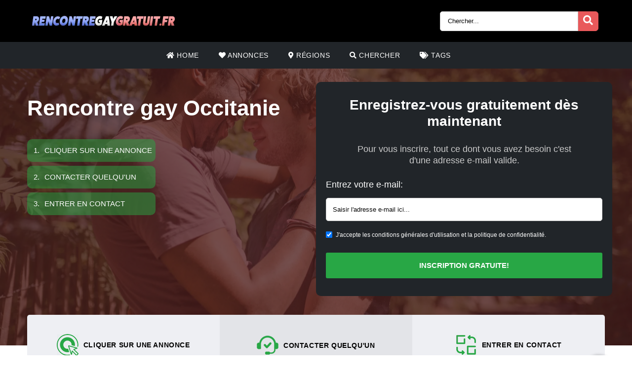

--- FILE ---
content_type: text/html; charset=UTF-8
request_url: https://rencontregaygratuit.fr/occitanie/
body_size: 13095
content:
<!doctype html><html class="no-js" lang="nl-NL"><head><meta charset="UTF-8" /><meta http-equiv="x-ua-compatible" content="ie=edge"><meta name="viewport" content="width=device-width, initial-scale=1, shrink-to-fit=no"><meta name="theme-color" content="#FF6B2D"><link rel="stylesheet" media="print" onload="this.onload=null;this.media='all';" id="ao_optimized_gfonts" href="https://fonts.googleapis.com/css?family=Lato%3A300%2C400%2C700%2C800%2C900&amp;display=swap"><link rel="shortcut icon" href="https://rencontregaygratuit.fr/wp-content/themes/wpb/assets/img/favicon.png" type="image/x-icon"><link rel="icon" href="https://rencontregaygratuit.fr/wp-content/themes/wpb/assets/img/favicon.png" type="image/x-icon"><meta name='robots' content='index, follow, max-image-preview:large, max-snippet:-1, max-video-preview:-1' /><title>Rencontre Gay Occitanie | Des centaines de gays cherchent du sexe.</title><meta name="description" content="Des rencontres coquines avec des gays de Occitanie , des gays passifs et actifs ainsi des hétérosexuels curieux cherchent des plan chauds." /><link rel="canonical" href="https://rencontregaygratuit.fr/occitanie/" /><meta name="twitter:card" content="summary_large_image" /><meta name="twitter:title" content="Rencontre Gay Occitanie | Des centaines de gays cherchent du sexe." /><meta name="twitter:description" content="Des rencontres coquines avec des gays de Occitanie , des gays passifs et actifs ainsi des hétérosexuels curieux cherchent des plan chauds." /> <script type="application/ld+json" class="yoast-schema-graph">{"@context":"https://schema.org","@graph":[{"@type":"CollectionPage","@id":"https://rencontregaygratuit.fr/occitanie/","url":"https://rencontregaygratuit.fr/occitanie/","name":"Rencontre Gay Occitanie | Des centaines de gays cherchent du sexe.","isPartOf":{"@id":"https://rencontregaygratuit.fr/#website"},"primaryImageOfPage":{"@id":"https://rencontregaygratuit.fr/occitanie/#primaryimage"},"image":{"@id":"https://rencontregaygratuit.fr/occitanie/#primaryimage"},"thumbnailUrl":"https://rencontregaygratuit.fr/wp-content/uploads/2021/05/Bebertrand.jpg","description":"Des rencontres coquines avec des gays de Occitanie , des gays passifs et actifs ainsi des hétérosexuels curieux cherchent des plan chauds.","breadcrumb":{"@id":"https://rencontregaygratuit.fr/occitanie/#breadcrumb"},"inLanguage":"nl-NL"},{"@type":"ImageObject","inLanguage":"nl-NL","@id":"https://rencontregaygratuit.fr/occitanie/#primaryimage","url":"https://rencontregaygratuit.fr/wp-content/uploads/2021/05/Bebertrand.jpg","contentUrl":"https://rencontregaygratuit.fr/wp-content/uploads/2021/05/Bebertrand.jpg","width":500,"height":500},{"@type":"BreadcrumbList","@id":"https://rencontregaygratuit.fr/occitanie/#breadcrumb","itemListElement":[{"@type":"ListItem","position":1,"name":"Home","item":"https://rencontregaygratuit.fr/"},{"@type":"ListItem","position":2,"name":"Occitanie"}]},{"@type":"WebSite","@id":"https://rencontregaygratuit.fr/#website","url":"https://rencontregaygratuit.fr/","name":"Rencontregaygratuit.fr","description":"s","publisher":{"@id":"https://rencontregaygratuit.fr/#organization"},"potentialAction":[{"@type":"SearchAction","target":{"@type":"EntryPoint","urlTemplate":"https://rencontregaygratuit.fr/?s={search_term_string}"},"query-input":{"@type":"PropertyValueSpecification","valueRequired":true,"valueName":"search_term_string"}}],"inLanguage":"nl-NL"},{"@type":"Organization","@id":"https://rencontregaygratuit.fr/#organization","name":"Rencontregaygratuit.fr","url":"https://rencontregaygratuit.fr/","logo":{"@type":"ImageObject","inLanguage":"nl-NL","@id":"https://rencontregaygratuit.fr/#/schema/logo/image/","url":"https://rencontregaygratuit.fr/wp-content/uploads/2021/01/cropped-RencontreGayGratuit.fr_.png","contentUrl":"https://rencontregaygratuit.fr/wp-content/uploads/2021/01/cropped-RencontreGayGratuit.fr_.png","width":300,"height":45,"caption":"Rencontregaygratuit.fr"},"image":{"@id":"https://rencontregaygratuit.fr/#/schema/logo/image/"}}]}</script> <link href='https://fonts.gstatic.com' crossorigin='anonymous' rel='preconnect' /><link rel="alternate" type="application/rss+xml" title="Feed Rencontregaygratuit.fr &raquo; Occitanie Regio" href="https://rencontregaygratuit.fr/occitanie/feed/" /><link rel='stylesheet' id='sgr_main-css' href='https://rencontregaygratuit.fr/wp-content/cache/autoptimize/css/autoptimize_single_87919152e480d34bc2ab66090bb82746.css' type='text/css' media='all' /><link rel='stylesheet' id='wp-block-library-css' href='https://rencontregaygratuit.fr/wp-includes/css/dist/block-library/style.min.css' type='text/css' media='all' /><style id='classic-theme-styles-inline-css' type='text/css'>/*! This file is auto-generated */
.wp-block-button__link{color:#fff;background-color:#32373c;border-radius:9999px;box-shadow:none;text-decoration:none;padding:calc(.667em + 2px) calc(1.333em + 2px);font-size:1.125em}.wp-block-file__button{background:#32373c;color:#fff;text-decoration:none}</style><style id='global-styles-inline-css' type='text/css'>body{--wp--preset--color--black: #000000;--wp--preset--color--cyan-bluish-gray: #abb8c3;--wp--preset--color--white: #ffffff;--wp--preset--color--pale-pink: #f78da7;--wp--preset--color--vivid-red: #cf2e2e;--wp--preset--color--luminous-vivid-orange: #ff6900;--wp--preset--color--luminous-vivid-amber: #fcb900;--wp--preset--color--light-green-cyan: #7bdcb5;--wp--preset--color--vivid-green-cyan: #00d084;--wp--preset--color--pale-cyan-blue: #8ed1fc;--wp--preset--color--vivid-cyan-blue: #0693e3;--wp--preset--color--vivid-purple: #9b51e0;--wp--preset--gradient--vivid-cyan-blue-to-vivid-purple: linear-gradient(135deg,rgba(6,147,227,1) 0%,rgb(155,81,224) 100%);--wp--preset--gradient--light-green-cyan-to-vivid-green-cyan: linear-gradient(135deg,rgb(122,220,180) 0%,rgb(0,208,130) 100%);--wp--preset--gradient--luminous-vivid-amber-to-luminous-vivid-orange: linear-gradient(135deg,rgba(252,185,0,1) 0%,rgba(255,105,0,1) 100%);--wp--preset--gradient--luminous-vivid-orange-to-vivid-red: linear-gradient(135deg,rgba(255,105,0,1) 0%,rgb(207,46,46) 100%);--wp--preset--gradient--very-light-gray-to-cyan-bluish-gray: linear-gradient(135deg,rgb(238,238,238) 0%,rgb(169,184,195) 100%);--wp--preset--gradient--cool-to-warm-spectrum: linear-gradient(135deg,rgb(74,234,220) 0%,rgb(151,120,209) 20%,rgb(207,42,186) 40%,rgb(238,44,130) 60%,rgb(251,105,98) 80%,rgb(254,248,76) 100%);--wp--preset--gradient--blush-light-purple: linear-gradient(135deg,rgb(255,206,236) 0%,rgb(152,150,240) 100%);--wp--preset--gradient--blush-bordeaux: linear-gradient(135deg,rgb(254,205,165) 0%,rgb(254,45,45) 50%,rgb(107,0,62) 100%);--wp--preset--gradient--luminous-dusk: linear-gradient(135deg,rgb(255,203,112) 0%,rgb(199,81,192) 50%,rgb(65,88,208) 100%);--wp--preset--gradient--pale-ocean: linear-gradient(135deg,rgb(255,245,203) 0%,rgb(182,227,212) 50%,rgb(51,167,181) 100%);--wp--preset--gradient--electric-grass: linear-gradient(135deg,rgb(202,248,128) 0%,rgb(113,206,126) 100%);--wp--preset--gradient--midnight: linear-gradient(135deg,rgb(2,3,129) 0%,rgb(40,116,252) 100%);--wp--preset--font-size--small: 13px;--wp--preset--font-size--medium: 20px;--wp--preset--font-size--large: 36px;--wp--preset--font-size--x-large: 42px;--wp--preset--spacing--20: 0.44rem;--wp--preset--spacing--30: 0.67rem;--wp--preset--spacing--40: 1rem;--wp--preset--spacing--50: 1.5rem;--wp--preset--spacing--60: 2.25rem;--wp--preset--spacing--70: 3.38rem;--wp--preset--spacing--80: 5.06rem;--wp--preset--shadow--natural: 6px 6px 9px rgba(0, 0, 0, 0.2);--wp--preset--shadow--deep: 12px 12px 50px rgba(0, 0, 0, 0.4);--wp--preset--shadow--sharp: 6px 6px 0px rgba(0, 0, 0, 0.2);--wp--preset--shadow--outlined: 6px 6px 0px -3px rgba(255, 255, 255, 1), 6px 6px rgba(0, 0, 0, 1);--wp--preset--shadow--crisp: 6px 6px 0px rgba(0, 0, 0, 1);}:where(.is-layout-flex){gap: 0.5em;}:where(.is-layout-grid){gap: 0.5em;}body .is-layout-flow > .alignleft{float: left;margin-inline-start: 0;margin-inline-end: 2em;}body .is-layout-flow > .alignright{float: right;margin-inline-start: 2em;margin-inline-end: 0;}body .is-layout-flow > .aligncenter{margin-left: auto !important;margin-right: auto !important;}body .is-layout-constrained > .alignleft{float: left;margin-inline-start: 0;margin-inline-end: 2em;}body .is-layout-constrained > .alignright{float: right;margin-inline-start: 2em;margin-inline-end: 0;}body .is-layout-constrained > .aligncenter{margin-left: auto !important;margin-right: auto !important;}body .is-layout-constrained > :where(:not(.alignleft):not(.alignright):not(.alignfull)){max-width: var(--wp--style--global--content-size);margin-left: auto !important;margin-right: auto !important;}body .is-layout-constrained > .alignwide{max-width: var(--wp--style--global--wide-size);}body .is-layout-flex{display: flex;}body .is-layout-flex{flex-wrap: wrap;align-items: center;}body .is-layout-flex > *{margin: 0;}body .is-layout-grid{display: grid;}body .is-layout-grid > *{margin: 0;}:where(.wp-block-columns.is-layout-flex){gap: 2em;}:where(.wp-block-columns.is-layout-grid){gap: 2em;}:where(.wp-block-post-template.is-layout-flex){gap: 1.25em;}:where(.wp-block-post-template.is-layout-grid){gap: 1.25em;}.has-black-color{color: var(--wp--preset--color--black) !important;}.has-cyan-bluish-gray-color{color: var(--wp--preset--color--cyan-bluish-gray) !important;}.has-white-color{color: var(--wp--preset--color--white) !important;}.has-pale-pink-color{color: var(--wp--preset--color--pale-pink) !important;}.has-vivid-red-color{color: var(--wp--preset--color--vivid-red) !important;}.has-luminous-vivid-orange-color{color: var(--wp--preset--color--luminous-vivid-orange) !important;}.has-luminous-vivid-amber-color{color: var(--wp--preset--color--luminous-vivid-amber) !important;}.has-light-green-cyan-color{color: var(--wp--preset--color--light-green-cyan) !important;}.has-vivid-green-cyan-color{color: var(--wp--preset--color--vivid-green-cyan) !important;}.has-pale-cyan-blue-color{color: var(--wp--preset--color--pale-cyan-blue) !important;}.has-vivid-cyan-blue-color{color: var(--wp--preset--color--vivid-cyan-blue) !important;}.has-vivid-purple-color{color: var(--wp--preset--color--vivid-purple) !important;}.has-black-background-color{background-color: var(--wp--preset--color--black) !important;}.has-cyan-bluish-gray-background-color{background-color: var(--wp--preset--color--cyan-bluish-gray) !important;}.has-white-background-color{background-color: var(--wp--preset--color--white) !important;}.has-pale-pink-background-color{background-color: var(--wp--preset--color--pale-pink) !important;}.has-vivid-red-background-color{background-color: var(--wp--preset--color--vivid-red) !important;}.has-luminous-vivid-orange-background-color{background-color: var(--wp--preset--color--luminous-vivid-orange) !important;}.has-luminous-vivid-amber-background-color{background-color: var(--wp--preset--color--luminous-vivid-amber) !important;}.has-light-green-cyan-background-color{background-color: var(--wp--preset--color--light-green-cyan) !important;}.has-vivid-green-cyan-background-color{background-color: var(--wp--preset--color--vivid-green-cyan) !important;}.has-pale-cyan-blue-background-color{background-color: var(--wp--preset--color--pale-cyan-blue) !important;}.has-vivid-cyan-blue-background-color{background-color: var(--wp--preset--color--vivid-cyan-blue) !important;}.has-vivid-purple-background-color{background-color: var(--wp--preset--color--vivid-purple) !important;}.has-black-border-color{border-color: var(--wp--preset--color--black) !important;}.has-cyan-bluish-gray-border-color{border-color: var(--wp--preset--color--cyan-bluish-gray) !important;}.has-white-border-color{border-color: var(--wp--preset--color--white) !important;}.has-pale-pink-border-color{border-color: var(--wp--preset--color--pale-pink) !important;}.has-vivid-red-border-color{border-color: var(--wp--preset--color--vivid-red) !important;}.has-luminous-vivid-orange-border-color{border-color: var(--wp--preset--color--luminous-vivid-orange) !important;}.has-luminous-vivid-amber-border-color{border-color: var(--wp--preset--color--luminous-vivid-amber) !important;}.has-light-green-cyan-border-color{border-color: var(--wp--preset--color--light-green-cyan) !important;}.has-vivid-green-cyan-border-color{border-color: var(--wp--preset--color--vivid-green-cyan) !important;}.has-pale-cyan-blue-border-color{border-color: var(--wp--preset--color--pale-cyan-blue) !important;}.has-vivid-cyan-blue-border-color{border-color: var(--wp--preset--color--vivid-cyan-blue) !important;}.has-vivid-purple-border-color{border-color: var(--wp--preset--color--vivid-purple) !important;}.has-vivid-cyan-blue-to-vivid-purple-gradient-background{background: var(--wp--preset--gradient--vivid-cyan-blue-to-vivid-purple) !important;}.has-light-green-cyan-to-vivid-green-cyan-gradient-background{background: var(--wp--preset--gradient--light-green-cyan-to-vivid-green-cyan) !important;}.has-luminous-vivid-amber-to-luminous-vivid-orange-gradient-background{background: var(--wp--preset--gradient--luminous-vivid-amber-to-luminous-vivid-orange) !important;}.has-luminous-vivid-orange-to-vivid-red-gradient-background{background: var(--wp--preset--gradient--luminous-vivid-orange-to-vivid-red) !important;}.has-very-light-gray-to-cyan-bluish-gray-gradient-background{background: var(--wp--preset--gradient--very-light-gray-to-cyan-bluish-gray) !important;}.has-cool-to-warm-spectrum-gradient-background{background: var(--wp--preset--gradient--cool-to-warm-spectrum) !important;}.has-blush-light-purple-gradient-background{background: var(--wp--preset--gradient--blush-light-purple) !important;}.has-blush-bordeaux-gradient-background{background: var(--wp--preset--gradient--blush-bordeaux) !important;}.has-luminous-dusk-gradient-background{background: var(--wp--preset--gradient--luminous-dusk) !important;}.has-pale-ocean-gradient-background{background: var(--wp--preset--gradient--pale-ocean) !important;}.has-electric-grass-gradient-background{background: var(--wp--preset--gradient--electric-grass) !important;}.has-midnight-gradient-background{background: var(--wp--preset--gradient--midnight) !important;}.has-small-font-size{font-size: var(--wp--preset--font-size--small) !important;}.has-medium-font-size{font-size: var(--wp--preset--font-size--medium) !important;}.has-large-font-size{font-size: var(--wp--preset--font-size--large) !important;}.has-x-large-font-size{font-size: var(--wp--preset--font-size--x-large) !important;}
.wp-block-navigation a:where(:not(.wp-element-button)){color: inherit;}
:where(.wp-block-post-template.is-layout-flex){gap: 1.25em;}:where(.wp-block-post-template.is-layout-grid){gap: 1.25em;}
:where(.wp-block-columns.is-layout-flex){gap: 2em;}:where(.wp-block-columns.is-layout-grid){gap: 2em;}
.wp-block-pullquote{font-size: 1.5em;line-height: 1.6;}</style><link rel='stylesheet' id='bootstrap-css' href='https://rencontregaygratuit.fr/wp-content/themes/wpb/assets/bower_components/bootstrap/dist/css/bootstrap.min.css' type='text/css' media='all' /><link rel='stylesheet' id='fa-free-css' href='https://rencontregaygratuit.fr/wp-content/themes/wpb/assets/bower_components/fontawesome/css/all.min.css' type='text/css' media='all' /><link rel='stylesheet' id='owl-carousel-2-css' href='https://rencontregaygratuit.fr/wp-content/themes/wpb/assets/bower_components/owl.carousel/dist/assets/owl.carousel.min.css' type='text/css' media='all' /><link rel='stylesheet' id='animate-css' href='https://rencontregaygratuit.fr/wp-content/cache/autoptimize/css/autoptimize_single_cb67371414710491ee3730390d1efb33.css' type='text/css' media='all' /><link rel='stylesheet' id='fancybox-css' href='https://rencontregaygratuit.fr/wp-content/themes/wpb/assets/bower_components/fancybox-master/dist/jquery.fancybox.min.css' type='text/css' media='all' /><link rel='stylesheet' id='general-css' href='https://rencontregaygratuit.fr/wp-content/themes/wpb/assets/css/general.min.css' type='text/css' media='all' /> <script defer id="sgr_main-js-extra" src="[data-uri]"></script> <script defer type="text/javascript" src="https://rencontregaygratuit.fr/wp-content/cache/autoptimize/js/autoptimize_single_d9acc39bb3131ff6a72a64a32faf8b07.js" id="sgr_main-js"></script> <script defer type="text/javascript" src="https://rencontregaygratuit.fr/wp-includes/js/jquery/jquery.min.js" id="jquery-core-js"></script> <script defer type="text/javascript" src="https://rencontregaygratuit.fr/wp-includes/js/jquery/jquery-migrate.min.js" id="jquery-migrate-js"></script> <link rel="https://api.w.org/" href="https://rencontregaygratuit.fr/wp-json/" /><link rel="EditURI" type="application/rsd+xml" title="RSD" href="https://rencontregaygratuit.fr/xmlrpc.php?rsd" /><meta name="generator" content="WordPress 6.4.5" /><style type="text/css">.recentcomments a{display:inline !important;padding:0 !important;margin:0 !important;}</style><style type="text/css" id="wp-custom-css">#mainHeader .top-bar .header-logo{
	max-width: 300px !important;
}
#single-advertentie .data .dtap{
	white-space: nowrap;
}
	white-space: nowrap;
}
#single-advertentie .data p span a{
	color: #007bff !important;
}
#single-advertentie .bg-darkg{
	height: 469px
}
@media (max-width: 767px){
	#single-advertentie .bg-darkg {
		height: 300px !important;
	}
}
@media (max-width: 992px){
	.spotlight {
    margin-top: -30px;
}
	.spotlight .container-fluid{
		padding: 0px
	}
	.spotlight ul li img{
		width: 32px
	}
		#single-advertentie .bg-darkg{
	  height: auto
}
}
@media (max-width: 768px){
.spotlight {
    margin-top: 0px;
}
	.spotlight ul li img{
		width: auto
	}
	
}
#mainFooter .bottom-info .container {
	font-size: 11px !important;
}
#mainFooter .bottom-info {
    background: #3b3b40;
    color: #fff;
    border-top: 2px solid #ebebeb;
}
.legalDisclaimerContainer{
	position:fixed;
	z-index:2000;
	top:0;
	right:0;
	bottom:0;
	left:0;
	display:-webkit-box;
	display:-webkit-flex;
	display: -ms-flexbox;
	display: flex;
	-webkit-align-items:center;
	-ms-flex-align:center;
	align-items:center;
	-webkit-box-pack:center;
	-webkit-justify-content:center;
	-ms-flex-pack:center;
	justify-content:center;
	padding:10px;
	background-color:rgba(31,24,55,.96);
}
.legalDisclaimer{
		font-size:11px;
		border-radius:10px
}
.legalDisclaimer .content{
		overflow: auto;
		width:100%;
		max-width: 680px;
	  margin: auto;
		padding:15px 15px 0;
		border-radius:5px;
		background-color:#fff;
		color:#fff;
		text-align:left;
}
.legalDisclaimer .content .tit{
	font-size:20px;
	color: #fff;
	line-height: 28px;
}
.legalDisclaimer .content .tit strong{
	color: #ef2135
}
.legalDisclaimer .ui{
		padding:15px;
		border-radius:0 0 5px 5px;
		background-color: transparent;
		max-width:500px;
}
.legalDisclaimer .ui .btn{
		width: 100%;
		border-color: #49499c;
    background: #49499c;
    box-shadow: 0 5px 0 0 #37375d !important;
	  color: #fff;
	  position: relative;
}
.legalDisclaimer .ui .btn i{
    background: rgba(0,0,0,.2);
    font-size: 20px;
    color: #00ff3d;
	  position: absolute;
    top: 0;
    left: 0;
    height: 100%;
    padding: 15px;
}
.legalDisclaimer .ui a{
	color: #fff;
	text-decoration: underline;
}
@media (max-width: 767px){
	.legalDisclaimerContainer{
		padding: 0;
	}
	.legalDisclaimer{
		height: 100%;
		border-radius: unset;
	}
	.legalDisclaimer .content{
		width: 100%;
    height: 100%;
		max-width: none;
		padding-top: 90%;
		padding-bottom: 145px;
		background: linear-gradient(
0deg,#a7928d,hsla(0,0%,100%,0));
		-ms-overflow-style: none;  /* IE and Edge */
  scrollbar-width: none;  /* Firefox */
	}

.legalDisclaimer .content.scroll{
	background: linear-gradient( 
0deg,#a7928d,#80756f61) !important;
	transition: 1s ease-out;
	backdrop-filter: blur(4px);
	}
	.legalDisclaimer .content::-webkit-scrollbar {
  display: none;
}
	.legalDisclaimer .ui.ui2.scroll{
		width: 100%;
    max-width: none;
    border-top: 2px solid #f8f9fa;
    background: transparent;
	}
	.legalDisclaimer .ui.ui2{
		position: absolute;
    bottom: 0;
    width: 100%;
    left: 0;
		max-width: none;
		background: #a7928d;
		color: #fff;
	}
	
}
.onlyhome{
	display: none;
}
.page-template-front-page .onlyhome{
	display: block;
}</style></head><body class="archive tax-regio term-occitanie term-175 wp-custom-logo body_class"><header id="mainHeader"><div class="container-fluid sm-menu-container d-lg-none"> <button class="menu-toggler"> <span></span> <span></span> <span></span> </button><div class="header-logo"> <a href="https://rencontregaygratuit.fr/" class="custom-logo-link" rel="home"><img width="300" height="45" src="https://rencontregaygratuit.fr/wp-content/uploads/2021/01/cropped-RencontreGayGratuit.fr_.png" class="custom-logo" alt="Rencontregaygratuit.fr" decoding="async" /></a></div> <a href="#" class="search-icon"><i class="fas fa-search"></i></a><div class="mobile-menu mobile-main-menu text-center"><div class="header-logo"> <a href="https://rencontregaygratuit.fr/" class="custom-logo-link" rel="home"><img width="300" height="45" src="https://rencontregaygratuit.fr/wp-content/uploads/2021/01/cropped-RencontreGayGratuit.fr_.png" class="custom-logo" alt="Rencontregaygratuit.fr" decoding="async" /></a></div><ul id="menu-headermenu" class="navbar-nav mobile"><li id="menu-item-21" class="menu-item menu-item-type-post_type menu-item-object-page menu-item-home menu-item-21"><a href="https://rencontregaygratuit.fr/"><i class="fas fa-home"></i> Home</a></li><li id="menu-item-1690" class="menu-item menu-item-type-post_type_archive menu-item-object-annonce menu-item-1690"><a href="https://rencontregaygratuit.fr/annonce/"><i class="fas fa-heart"></i> Annonces</a></li><li id="menu-item-25" class="menu-item menu-item-type-post_type menu-item-object-page menu-item-25"><a href="https://rencontregaygratuit.fr/regions/"><i class="fas fa-map-marker-alt"></i> Régions</a></li><li id="menu-item-27" class="menu-item menu-item-type-post_type menu-item-object-page menu-item-27"><a href="https://rencontregaygratuit.fr/chercher/"><i class="fas fa-search"></i> Chercher</a></li><li id="menu-item-26" class="menu-item menu-item-type-post_type menu-item-object-page menu-item-26"><a href="https://rencontregaygratuit.fr/tags/"><i class="fas fa-tags"></i> Tags</a></li></ul><ul class="b-none pt-3"><li> <a href="#" target="_self" data-toggle="modal" data-target="#RegisterModalHead"><i class="fas fa-pen-square"></i> Gratis registreren</a></li></ul></div><div class="container-fluid search-div"><div class="top-links pb-3"><form class="search-form w-100 mr-2 d-block d-md-none" method="GET" action="https://rencontregaygratuit.fr"><div class="input-group"> <input type="text" class="form-control main-search" placeholder="Chercher..." name="s" autocomplete="off"> <input type="hidden" value="advertentie" name="post_type"><div class="input-group-append"> <button class="search-btn" type="submit"><i class="fas fa-search"></i></button></div></div><div class="search-results"></div></form></div></div></div><div class="container-fluid d-none d-lg-flex b-black"><div class="container top-bar"><div class="header-logo"> <a href="https://rencontregaygratuit.fr/" class="custom-logo-link" rel="home"><img width="300" height="45" src="https://rencontregaygratuit.fr/wp-content/uploads/2021/01/cropped-RencontreGayGratuit.fr_.png" class="custom-logo" alt="Rencontregaygratuit.fr" decoding="async" /></a></div><div class="top-links"> <a href="#" class="d-inline-block d-md-none search-icon"><i class="fas fa-search"></i></a><form class="search-form mr-2 d-none d-md-inline-block" method="GET" action="https://rencontregaygratuit.fr"><div class="input-group"> <input type="text" class="form-control main-search" placeholder="Chercher..." name="s" autocomplete="off"> <input type="hidden" value="advertentie" name="post_type"><div class="input-group-append"> <button class="search-btn" type="submit"><i class="fas fa-search"></i></button></div></div><div class="search-results"></div></form></div></div></div><div class="container d-none d-lg-flex"><div class="row header-bar"><div class="col menu-bar"><ul id="menu-headermenu-1" class="navbar-nav main-menu"><li class="menu-item menu-item-type-post_type menu-item-object-page menu-item-home menu-item-21"><a href="https://rencontregaygratuit.fr/"><i class="fas fa-home"></i> Home</a></li><li class="menu-item menu-item-type-post_type_archive menu-item-object-annonce menu-item-1690"><a href="https://rencontregaygratuit.fr/annonce/"><i class="fas fa-heart"></i> Annonces</a></li><li class="menu-item menu-item-type-post_type menu-item-object-page menu-item-25"><a href="https://rencontregaygratuit.fr/regions/"><i class="fas fa-map-marker-alt"></i> Régions</a></li><li class="menu-item menu-item-type-post_type menu-item-object-page menu-item-27"><a href="https://rencontregaygratuit.fr/chercher/"><i class="fas fa-search"></i> Chercher</a></li><li class="menu-item menu-item-type-post_type menu-item-object-page menu-item-26"><a href="https://rencontregaygratuit.fr/tags/"><i class="fas fa-tags"></i> Tags</a></li></ul></div></div></div></header><div class="modal fade" id="RegisterModalHead" tabindex="-1" role="dialog" aria-labelledby="Register Form" aria-hidden="true"><div class="modal-dialog modal-dialog-centered" role="document"><div class="modal-content"><div class="modal-body text-center"><h3 class="mb-0">Contact sexuel direct?</h3><h3>S'inscrire maintenant!</h3><div class="badge badge-success text-uppercase font-weight-bold"> TEMPORAIREMENT GRATUIT</div><p class="mt-4 mb-4">Pour vous contacter, vous n'avez besoin que d'une adresse e-mail valide. Après vous être inscrit, vous pouvez afficher un nombre illimité de membres et envoyer des messages!</p><form id="reg_form" method="POST" action="https://rencontregaygratuit.fr/inscription-gratuite/" accept-charset="UTF-8"><div class="form-group mb-2"> <label for="email">E-mail:</label> <input class="form-control" id="emailRedirectRegister" type="email" name="emailRedirectRegister"  placeholder="Tape votre e-mail ici" required></div><div class="form-group form-check mb-2"> <input type="checkbox" class="form-check-input mt-3 agree" id="agree" checked="checked" style="width:auto"> <label class="form-check-label" for="agree" style="margin-top:14px;font-size:12px">J'accepte les conditions générales d'utilisation et la politique de confidentialité.</label></div> <button type="submit" class="btn btn-success mx-auto mb-3 farm-btn">Inscription gratuite! </button></form> <a href="#" class=" mb-4" data-dismiss="modal">Non, je préfère me masturber</a></div></div></div></div><section class="page-header hero d-none d-lg-block" data-background="https://rencontregaygratuit.fr/wp-content/uploads/2021/01/couple-gay2-scaled.jpeg" data-background-size="cover" data-background-position="center center"><div class="content" ><div class="container"><div class="row flex-row"><div class="col-md-6 banner-left mb-4"><h1>Rencontre gay Occitanie</h1><h4></h4><ul class="banenr_listing"><li><span>1.</span> Cliquer sur une annonce</li><li><span>2.</span> Contacter quelqu'un</li><li><span>3.</span> Entrer en contact</li></ul></div><div class="col-md-6 p-0 mb-4"><div class="promo"><h3>Enregistrez-vous gratuitement dès maintenant</h3><p class="mt-4 mb-4">Pour vous inscrire, tout ce dont vous avez besoin c'est d'une adresse e-mail valide.</p><form method="POST" action="https://rencontregaygratuit.fr/inscription-gratuite/" accept-charset="UTF-8"><div class="form-group text-left" style="margin-bottom: 5px!important"> <label for="email">Entrez votre e-mail:</label> <input class="form-control" type="email" name="emailRedirectRegister" id="emailRedirectRegister"  placeholder="Saisir l'adresse e-mail ici..." required></div><div class="form-group form-check mb-2 text-left"> <input type="checkbox" class="form-check-input mt-3 agree " id="agree" checked="checked" style="width:auto"> <label class="form-check-label" for="agree" style="margin-top:14px;font-size:12px">J'accepte les conditions générales d'utilisation et la politique de confidentialité.</label></div> <button type="submit" class="btn btn-success mx-auto mb-3 farm-btn">Inscription gratuite! </button></form></div></div></div></div></div></section><section class="spotlight d-none d-lg-block"><div class="container"><ul class="clearfix"><li> <img src="https://rencontregaygratuit.fr/wp-content/uploads/2021/01/icon-1.png" alt=""> <span>Cliquer sur une annonce</span></li><li> <img src="https://rencontregaygratuit.fr/wp-content/uploads/2021/01/icon-2.png" alt=""> <span>Contacter quelqu'un</span></li><li> <img src="https://rencontregaygratuit.fr/wp-content/uploads/2021/01/icon-3.png" alt=""> <span>Entrer en contact</span></li></ul></div></section><section id="advertenties-loop" class="section"><div class="container"><div class="row"><div class="col-lg-12"><h2 class="text-left tit d-block d-lg-none">Rencontre gay Occitanie</h2><h3></h3><div class="normal mb-4"></div></div></div><div class="row"><div id="main" class="col-lg-9 col-md-7"><div class="grid" ><div class="grid-sizer col-xl-4 col-lg-6"></div><div class="grid-item col-xl-4 col-lg-6" ><div class="grid-item-content"><figure class="figure"> <a href="https://rencontregaygratuit.fr/annonce/je-suis-un-gay-passif-de-montpellier/" target="_self"> <img src="https://rencontregaygratuit.fr/wp-content/uploads/2021/05/Bebertrand-500x500.jpg" alt="Je suis un gay passif de Montpellier"> </a><figcaption> <a href="https://rencontregaygratuit.fr/annonce/je-suis-un-gay-passif-de-montpellier/" target="_self"><h4>Je suis un gay passif de Montpellier</h4></a><p><strong>Bertrand:</strong> Je m&#8217;appelle Bertrand et je suis un homme syma et gentil, je suis trop chaud pour un plan avec un mec gay actif...</p><p><strong>Ville</strong>: Montpellier (Occitanie)</p><div class="bottom-link"><div class="like_wrapper col-lg pl-0"> <span class="likes"><i data-id="3100" data-likes=""  class="fas fa-thumbs-up"></i></span> <span class="comments"><i class="fas fa-comment"></i>0</span></div> <a href="https://rencontregaygratuit.fr/annonce/je-suis-un-gay-passif-de-montpellier/" target="_self"> <button class="btn btn-outline-primary">Contacte-moi!</button> </a></div></figcaption></figure></div></div><div class="grid-item col-xl-4 col-lg-6" ><div class="grid-item-content"><figure class="figure"> <a href="https://rencontregaygratuit.fr/annonce/je-suce-et-je-me-sodomise/" target="_self"> <img src="https://rencontregaygratuit.fr/wp-content/uploads/2021/05/4c2323a5828021a329f9868718042cf5-500x500.jpg" alt="Je suce et je me sodomise"> </a><figcaption> <a href="https://rencontregaygratuit.fr/annonce/je-suce-et-je-me-sodomise/" target="_self"><h4>Je suce et je me sodomise</h4></a><p><strong>BeauMembre:</strong> Je suis un gay passif qui aime trop la bite, je cherche un mec charmant et cool qui est en manque du sexe et qui voud...</p><p><strong>Ville</strong>: Toulouse (Occitanie)</p><div class="bottom-link"><div class="like_wrapper col-lg pl-0"> <span class="likes"><i data-id="3079" data-likes=""  class="fas fa-thumbs-up"></i></span> <span class="comments"><i class="fas fa-comment"></i>0</span></div> <a href="https://rencontregaygratuit.fr/annonce/je-suce-et-je-me-sodomise/" target="_self"> <button class="btn btn-outline-primary">Contacte-moi!</button> </a></div></figcaption></figure></div></div><div class="grid-item col-xl-4 col-lg-6" ><div class="grid-item-content"><figure class="figure"> <a href="https://rencontregaygratuit.fr/annonce/chaud-et-disponible-ce-soir/" target="_self"> <img src="https://rencontregaygratuit.fr/wp-content/uploads/2021/01/Ricco_P-500x500.jpg" alt="Chaud et disponible ce soir"> </a><figcaption> <a href="https://rencontregaygratuit.fr/annonce/chaud-et-disponible-ce-soir/" target="_self"><h4>Chaud et disponible ce soir</h4></a><p><strong>Ricco_P:</strong> Je suis pratiquement chaud et disponible pour une soirée coquine avec un mec de même âge et délire que moi, je su...</p><p><strong>Ville</strong>: Toulouse (Occitanie)</p><div class="bottom-link"><div class="like_wrapper col-lg pl-0"> <span class="likes"><i data-id="3045" data-likes=""  class="fas fa-thumbs-up"></i></span> <span class="comments"><i class="fas fa-comment"></i>0</span></div> <a href="https://rencontregaygratuit.fr/annonce/chaud-et-disponible-ce-soir/" target="_self"> <button class="btn btn-outline-primary">Contacte-moi!</button> </a></div></figcaption></figure></div></div><div class="grid-item col-xl-4 col-lg-6" ><div class="grid-item-content"><figure class="figure"> <a href="https://rencontregaygratuit.fr/annonce/fabian-le-charmant-de-toulouse/" target="_self"> <img src="https://rencontregaygratuit.fr/wp-content/uploads/2021/01/Fabianbg-500x500.jpg" alt="Fabian le charmant de Toulouse"> </a><figcaption> <a href="https://rencontregaygratuit.fr/annonce/fabian-le-charmant-de-toulouse/" target="_self"><h4>Fabian le charmant de Toulouse</h4></a><p><strong>Fabianbg:</strong> Je suis Fabian de la ville charmante de Toulouse, Je suis disponible pour une rencontre coquine ce soir ou le début ...</p><p><strong>Ville</strong>: Toulouse (Occitanie)</p><div class="bottom-link"><div class="like_wrapper col-lg pl-0"> <span class="likes"><i data-id="3043" data-likes=""  class="fas fa-thumbs-up"></i></span> <span class="comments"><i class="fas fa-comment"></i>0</span></div> <a href="https://rencontregaygratuit.fr/annonce/fabian-le-charmant-de-toulouse/" target="_self"> <button class="btn btn-outline-primary">Contacte-moi!</button> </a></div></figcaption></figure></div></div><div class="grid-item col-xl-4 col-lg-6" ><div class="grid-item-content"><figure class="figure"> <a href="https://rencontregaygratuit.fr/annonce/je-bouge-partout-dans-loccitanie/" target="_self"> <img src="https://rencontregaygratuit.fr/wp-content/uploads/2021/01/Thorcas-500x500.jpg" alt="Je bouge partout dans l&#8217;occitanie"> </a><figcaption> <a href="https://rencontregaygratuit.fr/annonce/je-bouge-partout-dans-loccitanie/" target="_self"><h4>Je bouge partout dans l&#8217;occitanie</h4></a><p><strong>Thorcas:</strong> Je suis de Toulouse mais je peux bouger partout dans la région car je suis mobilisé, je tiens à vous dire que je s...</p><p><strong>Ville</strong>: Toulouse (Occitanie)</p><div class="bottom-link"><div class="like_wrapper col-lg pl-0"> <span class="likes"><i data-id="3041" data-likes="2"  class="fas fa-thumbs-up"></i>2</span> <span class="comments"><i class="fas fa-comment"></i>0</span></div> <a href="https://rencontregaygratuit.fr/annonce/je-bouge-partout-dans-loccitanie/" target="_self"> <button class="btn btn-outline-primary">Contacte-moi!</button> </a></div></figcaption></figure></div></div><div class="grid-item col-xl-4 col-lg-6" ><div class="grid-item-content"><figure class="figure"> <a href="https://rencontregaygratuit.fr/annonce/un-homme-chaud-pour-un-plan-coquin/" target="_self"> <img src="https://rencontregaygratuit.fr/wp-content/uploads/2021/01/zeuss-500x500.jpg" alt="Un homme chaud pour un plan coquin"> </a><figcaption> <a href="https://rencontregaygratuit.fr/annonce/un-homme-chaud-pour-un-plan-coquin/" target="_self"><h4>Un homme chaud pour un plan coquin</h4></a><p><strong>zeuss:</strong> Comment je peux vous dire que je suis un mec respectueux et je cherche une grosse bite pour savourer le bon sperme de...</p><p><strong>Ville</strong>: Toulouse (Occitanie)</p><div class="bottom-link"><div class="like_wrapper col-lg pl-0"> <span class="likes"><i data-id="3039" data-likes=""  class="fas fa-thumbs-up"></i></span> <span class="comments"><i class="fas fa-comment"></i>0</span></div> <a href="https://rencontregaygratuit.fr/annonce/un-homme-chaud-pour-un-plan-coquin/" target="_self"> <button class="btn btn-outline-primary">Contacte-moi!</button> </a></div></figcaption></figure></div></div><div class="grid-item col-xl-4 col-lg-6" ><div class="grid-item-content"><figure class="figure"> <a href="https://rencontregaygratuit.fr/annonce/si-tu-veux-me-baiser-au-centre-de-monptellier/" target="_self"> <img src="https://rencontregaygratuit.fr/wp-content/uploads/2021/01/Juliensingle-500x500.jpg" alt="Si tu veux me baiser au centre de Monptellier"> </a><figcaption> <a href="https://rencontregaygratuit.fr/annonce/si-tu-veux-me-baiser-au-centre-de-monptellier/" target="_self"><h4>Si tu veux me baiser au centre de Monptellier</h4></a><p><strong>Juliensingle:</strong> Je suis Julien, un jeune homme de 24 ans de la ville Montpellier mais je peux bouger dans d&#8217;autres villes de l&...</p><p><strong>Ville</strong>: Montpellier (Occitanie)</p><div class="bottom-link"><div class="like_wrapper col-lg pl-0"> <span class="likes"><i data-id="2818" data-likes="1"  class="fas fa-thumbs-up"></i>1</span> <span class="comments"><i class="fas fa-comment"></i>0</span></div> <a href="https://rencontregaygratuit.fr/annonce/si-tu-veux-me-baiser-au-centre-de-monptellier/" target="_self"> <button class="btn btn-outline-primary">Contacte-moi!</button> </a></div></figcaption></figure></div></div><div class="grid-item col-xl-4 col-lg-6" ><div class="grid-item-content"><figure class="figure"> <a href="https://rencontregaygratuit.fr/annonce/je-te-masse-et-je-te-baise-direct/" target="_self"> <img src="https://rencontregaygratuit.fr/wp-content/uploads/2021/01/Greg6879912-500x500.jpg" alt="Je te masse et je te baise direct"> </a><figcaption> <a href="https://rencontregaygratuit.fr/annonce/je-te-masse-et-je-te-baise-direct/" target="_self"><h4>Je te masse et je te baise direct</h4></a><p><strong>Greg6879912:</strong> Si tu veux te soulager bien avant que je te baise je peux te faire un massage érotique fantastique et puis je défon...</p><p><strong>Ville</strong>: Montpellier (Occitanie)</p><div class="bottom-link"><div class="like_wrapper col-lg pl-0"> <span class="likes"><i data-id="2816" data-likes=""  class="fas fa-thumbs-up"></i></span> <span class="comments"><i class="fas fa-comment"></i>0</span></div> <a href="https://rencontregaygratuit.fr/annonce/je-te-masse-et-je-te-baise-direct/" target="_self"> <button class="btn btn-outline-primary">Contacte-moi!</button> </a></div></figcaption></figure></div></div><div class="grid-item col-xl-4 col-lg-6" ><div class="grid-item-content"><figure class="figure"> <a href="https://rencontregaygratuit.fr/annonce/je-cherche-un-homme-chaud/" target="_self"> <img src="https://rencontregaygratuit.fr/wp-content/uploads/2021/01/PassionChoco-500x500.jpg" alt="Je cherche un homme chaud"> </a><figcaption> <a href="https://rencontregaygratuit.fr/annonce/je-cherche-un-homme-chaud/" target="_self"><h4>Je cherche un homme chaud</h4></a><p><strong>PassionChoco:</strong> Je suis chaud et je cherche un homme chaud pour un plan chaud, t&#8217;as vu combien j&#8217;ai répété chaud dans ...</p><p><strong>Ville</strong>: Montpellier (Occitanie)</p><div class="bottom-link"><div class="like_wrapper col-lg pl-0"> <span class="likes"><i data-id="2814" data-likes="2"  class="fas fa-thumbs-up"></i>2</span> <span class="comments"><i class="fas fa-comment"></i>0</span></div> <a href="https://rencontregaygratuit.fr/annonce/je-cherche-un-homme-chaud/" target="_self"> <button class="btn btn-outline-primary">Contacte-moi!</button> </a></div></figcaption></figure></div></div><div class="grid-item col-xl-4 col-lg-6" ><div class="grid-item-content"><figure class="figure"> <a href="https://rencontregaygratuit.fr/annonce/je-veux-atterir-sur-ta-bite/" target="_self"> <img src="https://rencontregaygratuit.fr/wp-content/uploads/2021/01/Malincalin-500x500.jpg" alt="Je veux atterir sur ta bite"> </a><figcaption> <a href="https://rencontregaygratuit.fr/annonce/je-veux-atterir-sur-ta-bite/" target="_self"><h4>Je veux atterir sur ta bite</h4></a><p><strong>Malincalin:</strong> Je suis un homme qui adore les préliminaires et les câlins, j&#8217;aime trop aussi l&#8217;anal ou la sodomie et j...</p><p><strong>Ville</strong>: Montpellier (Occitanie)</p><div class="bottom-link"><div class="like_wrapper col-lg pl-0"> <span class="likes"><i data-id="2812" data-likes=""  class="fas fa-thumbs-up"></i></span> <span class="comments"><i class="fas fa-comment"></i>0</span></div> <a href="https://rencontregaygratuit.fr/annonce/je-veux-atterir-sur-ta-bite/" target="_self"> <button class="btn btn-outline-primary">Contacte-moi!</button> </a></div></figcaption></figure></div></div><div class="grid-item col-xl-4 col-lg-6" ><div class="grid-item-content"><figure class="figure"> <a href="https://rencontregaygratuit.fr/annonce/viens-on-se-baise-ce-soir/" target="_self"> <img src="https://rencontregaygratuit.fr/wp-content/uploads/2021/01/DjNiKola-500x500.jpg" alt="Viens on se baise ce soir"> </a><figcaption> <a href="https://rencontregaygratuit.fr/annonce/viens-on-se-baise-ce-soir/" target="_self"><h4>Viens on se baise ce soir</h4></a><p><strong>DjNiKola:</strong> Salut tous le monde, si je suis avec vous ce soir c&#8217;est pour la bonne et la simple raison trouver un mec charma...</p><p><strong>Ville</strong>: Montpellier (Occitanie)</p><div class="bottom-link"><div class="like_wrapper col-lg pl-0"> <span class="likes"><i data-id="2810" data-likes="1"  class="fas fa-thumbs-up"></i>1</span> <span class="comments"><i class="fas fa-comment"></i>0</span></div> <a href="https://rencontregaygratuit.fr/annonce/viens-on-se-baise-ce-soir/" target="_self"> <button class="btn btn-outline-primary">Contacte-moi!</button> </a></div></figcaption></figure></div></div><div class="grid-item col-xl-4 col-lg-6" ><div class="grid-item-content"><figure class="figure"> <a href="https://rencontregaygratuit.fr/annonce/a-montpellier-je-recois-chez-moi/" target="_self"> <img src="https://rencontregaygratuit.fr/wp-content/uploads/2021/01/Fabienms-500x500.jpg" alt="à Montpellier je recois chez moi"> </a><figcaption> <a href="https://rencontregaygratuit.fr/annonce/a-montpellier-je-recois-chez-moi/" target="_self"><h4>à Montpellier je recois chez moi</h4></a><p><strong>Fabienms:</strong> Je peux re recevoir chez moi demain ou le weekend je n&#8217;ai aucun problème, je suis de base de Paris et je suis ...</p><p><strong>Ville</strong>: Montpellier (Occitanie)</p><div class="bottom-link"><div class="like_wrapper col-lg pl-0"> <span class="likes"><i data-id="2808" data-likes="1"  class="fas fa-thumbs-up"></i>1</span> <span class="comments"><i class="fas fa-comment"></i>0</span></div> <a href="https://rencontregaygratuit.fr/annonce/a-montpellier-je-recois-chez-moi/" target="_self"> <button class="btn btn-outline-primary">Contacte-moi!</button> </a></div></figcaption></figure></div></div><div class="grid-item col-xl-4 col-lg-6" ><div class="grid-item-content"><figure class="figure"> <a href="https://rencontregaygratuit.fr/annonce/plan-sodomie-mutuel-si-tu-es-in/" target="_self"> <img src="https://rencontregaygratuit.fr/wp-content/uploads/2021/01/lucianomarco-500x500.jpg" alt="Plan sodomie mutuel si tu es In"> </a><figcaption> <a href="https://rencontregaygratuit.fr/annonce/plan-sodomie-mutuel-si-tu-es-in/" target="_self"><h4>Plan sodomie mutuel si tu es In</h4></a><p><strong>lucianomarco:</strong> Je suis un homme versatile passif et actif et je suis mure âgé de 31 ans et je vis à Montpellier seul dans mon app...</p><p><strong>Ville</strong>: Montpellier (Occitanie)</p><div class="bottom-link"><div class="like_wrapper col-lg pl-0"> <span class="likes"><i data-id="2806" data-likes="1"  class="fas fa-thumbs-up"></i>1</span> <span class="comments"><i class="fas fa-comment"></i>0</span></div> <a href="https://rencontregaygratuit.fr/annonce/plan-sodomie-mutuel-si-tu-es-in/" target="_self"> <button class="btn btn-outline-primary">Contacte-moi!</button> </a></div></figcaption></figure></div></div></div></div><div class="col-lg-3 col-md-5"><div class="side "><h4>Régions</h4><ul class="mb-4"><p class="">Des hommes excités cherchent du sexe gratuit dans plusieurs régions comme vous!</p><li> <a href="https://rencontregaygratuit.fr/montpellier/" title="Bekijk alles in Montpellier"> Montpellier <span class="badge">8</span> </a></li><li> <a href="https://rencontregaygratuit.fr/toulouse/" title="Bekijk alles in Toulouse"> Toulouse <span class="badge">5</span> </a></li></ul></div><div class="side"><h4>Catégories populaires</h4><ul class="mb-4"><p class="">Cherchez-vous quelque chose de spécial?</p><li> <a href="https://rencontregaygratuit.fr/actif/" title="Bekijk alles in Actif"> Actif <span class="badge">17</span> </a></li><li> <a href="https://rencontregaygratuit.fr/gay-minet/" title="Bekijk alles in Gay minet"> Gay minet <span class="badge">5</span> </a></li><li> <a href="https://rencontregaygratuit.fr/gay-poilu/" title="Bekijk alles in Gay poilu"> Gay poilu <span class="badge">4</span> </a></li><li> <a href="https://rencontregaygratuit.fr/homme-barbu/" title="Bekijk alles in Homme barbu"> Homme barbu <span class="badge">4</span> </a></li><li> <a href="https://rencontregaygratuit.fr/passif/" title="Bekijk alles in Passif"> Passif <span class="badge">18</span> </a></li><li> <a href="https://rencontregaygratuit.fr/travesti/" title="Bekijk alles in Travesti"> Travesti <span class="badge">2</span> </a></li><li> <a href="https://rencontregaygratuit.fr/versatile/" title="Bekijk alles in Versatile"> Versatile <span class="badge">10</span> </a></li></ul></div><div class="side "><h4>Régions populaires</h4><ul class="mb-0"><p class="">Des mans excitées cherchent du sexe comme vous, le sexe dans plusieurs régions!</p><li> <a href="https://rencontregaygratuit.fr/auvergne-rhone-alpes/" title="Bekijk alles in Auvergne-Rhône-Alpes"> Auvergne-Rhône-Alpes <span class="badge">23</span> </a></li><li> <a href="https://rencontregaygratuit.fr/bourgogne-franche-comte/" title="Bekijk alles in Bourgogne-Franche-Comté"> Bourgogne-Franche-Comté <span class="badge">6</span> </a></li><li> <a href="https://rencontregaygratuit.fr/bretagne/" title="Bekijk alles in Bretagne"> Bretagne <span class="badge">17</span> </a></li><li> <a href="https://rencontregaygratuit.fr/centre-val-de-loire/" title="Bekijk alles in Centre-Val-de-Loire"> Centre-Val-de-Loire <span class="badge">4</span> </a></li><li> <a href="https://rencontregaygratuit.fr/grand-est/" title="Bekijk alles in Grand-Est"> Grand-Est <span class="badge">31</span> </a></li><li> <a href="https://rencontregaygratuit.fr/hauts-de-france/" title="Bekijk alles in Hauts-de-France"> Hauts-de-France <span class="badge">27</span> </a></li><li> <a href="https://rencontregaygratuit.fr/ile-de-france/" title="Bekijk alles in Île-de-France"> Île-de-France <span class="badge">46</span> </a></li><li> <a href="https://rencontregaygratuit.fr/normandie/" title="Bekijk alles in Normandie"> Normandie <span class="badge">6</span> </a></li><li> <a href="https://rencontregaygratuit.fr/nouvelle-aquitaine/" title="Bekijk alles in Nouvelle-Aquitaine"> Nouvelle-Aquitaine <span class="badge">24</span> </a></li><li> <a href="https://rencontregaygratuit.fr/occitanie/" title="Bekijk alles in Occitanie"> Occitanie <span class="badge">13</span> </a></li><li> <a href="https://rencontregaygratuit.fr/pays-de-la-loire/" title="Bekijk alles in Pays-de-la-Loire"> Pays-de-la-Loire <span class="badge">3</span> </a></li><li> <a href="https://rencontregaygratuit.fr/provence-alpes-cote-d-azur/" title="Bekijk alles in Provence-Alpes-Côte-d-Azur"> Provence-Alpes-Côte-d-Azur <span class="badge">42</span> </a></li></ul></div></div></div></div></section><section class="section wow fadeInRightBig"><div class="container"><div class="normal"><p>L’Occitanie est une région dont quelques villes sont côtières, cette région est charmante et elle contient plusieurs bonnes plages ainsi des magnifiques et des vues extraordinaires. Dans cette région vous allez trouver des mecs qui sont étudiants à <a href="https://rencontregaygratuit.fr/toulouse/">Toulouse</a> et <a href="https://rencontregaygratuit.fr/Montpellier/">Montpellier</a>, des hommes qui bossent dans l’industrie ou les centres commerciaux comme des cadres dans les banques et les assurances et parfois des retraités et des mecs en chômage, divers hommes mais leur objectif est de passer une rencontre coquine avec de la bonne compagnie.</p><h2>Les grandes villes de cette région sont présentes dans notre plateforme</h2><p>Les gays de toute la région d’Occitanie sont à votre entière disposition, dans notre plateforme vous pouvez faire des plans coquins avec des hommes et gays actifs, passifs et versatiles de toutes les villes de la région. Dans ce paragraphe on va vous citer les grandes villes de cette région qui sont présentes dans notre site web.</p><ol><li><h3>Montpellier</h3></li></ol><p>C’est une ville côtière connue par ses bonnes plages ainsi les montagnes et l’architecture de la ville qui est formidable, dans cette ville il y a plusieurs mecs gays qui cherchent des plans coquins avec des autres mecs chauds et charmants, n’hésitez surtout pas à faire signe aux mecs que vous trouvez sympas et passer à l’action directement et sans aucun tabou.</p><ol start="2"><li><h3>Toulouse</h3></li></ol><p>Une grande ville au centre de la région d’Occitanie, dans cette ville il y a plusieurs hommes bisexuels et gays actifs et passifs qui cherchent des plans coquins avec de la bonne compagnie, si vous êtes chauds pour ce genre de plan n’hésitez pas à contacter les mecs qui vous apprécient le plus et passer directement à la rencontre coquine et profiter de vos soirées ensemble en pleine discrétion.</p><ol start="3"><li><h3>Nîmes</h3></li></ol><p>Il n’y a personne dans l’Occitanie qui ne connaît pas les arènes de Nîmes ainsi la belle architecture de cette ville attirante et la meilleure nouvelle aux jeunes gays passifs et actifs que dans cette ville il y a plusieurs mecs chauds pour des plans coquins et des rencontres coquines, ne perdez pas votre temps ailleurs et passez à l’action directement avec la bonne personne.</p><h2>Sûrement vous allez baiser à fond avec des gays dans l’Occitanie</h2><p>En Occitanie vous allez baiser des gays et vous allez aussi trouver des mecs chauds pour une pénétration anale, fellation ou autres pratiques, il faut juste organiser un petit rendez-vous quelque part dans la ville, un petit coup dans un bar pour apprendre à se connaître et puis se baiser directement si vous vous kiffez ou vous pouvez se voir directement dans la maison d’un vous deux, la démarche est facile sur notre plateforme, il faut tout simplement être discret parce que la majorité exige une grande discrétion et puis le reste est faisable.</p><p>Partout où vous être en Occitanie n’hésitez à faire des rencontres coquines avec des mecs en manque du sexe, vous allez vous régaler avec la bonne compagnie, plusieurs plans cul chaque jour et des dizaines de rencontres coquines. Notre plateforme est facilement accessible après une inscription rapide à l’aide d’une adresse mail valide.</p><h2>Des rencontres coquines partout dans la région et pendant toute la semaine</h2><p>Du sexe gratuit entre des gays n’est pas largement trouvé c’est pour cela on a élaboré cette plateforme pour faciliter la tâche et vous aider à faire des rencontres dans votre ville sans tabous et avec une grande discrétion. Un plan cul est facilement accessible via notre site web, il vous faute seulement de s’inscrire sur la plateforme et puis vous pouvez contactez des mecs pour un plan cul de suite. La balle est dans votre main et un plan coquin sera une bonne idée après une journée bourrée de travail et du stress.</p><p>Un petit message de votre part pourra vous aider à déclencher la flamme et rencontrer des gays actifs, passif et versatiles coquins. Quand la nuit tombe et vous vous sentez seul chez vous, une petite consultation de la catégorie de votre ville et le choix d’un ou deux mecs que vous appréciez sera la seule chose que vous pouvez faire pour faire des rencontres coquines.</p><h2>Un plan cul c’est plus facile que vous pouvez imaginer !</h2><p>On sait que la majorité des gays galèrent à trouver des mecs chauds et soumis pour des plans culs, dans notre site l’affaire est facile ainsi discréte, du coup ne perdez pas encore des minutes précieuses ailleurs et foncez sur notre site web pour trouver la personne idéale à votre recherche, un plan régulier sans casse-tête avec un mec discret de votre ville sera un très bon plan à ne pas rater.</p></div></div></section> <a class="phoneRedirectRegisterBar" href="#" target="_self" data-toggle="modal" data-target="#RegisterModalHead"><div class="content text-center"><p class="mb-0">Rencontre sexe en <strong>Occitanie</strong>?</br> <span>Cliquez ici pour un contact gratuit!</span></p></div> </a><section id="register_block" class="emailadres section wow fadeInLeftBig p-0" data-background="https://rencontregaygratuit.fr/wp-content/uploads/2021/01/couple-4.jpg" data-background-size="cover" data-background-position="top center"><div class="wrapper"><div class="container"><div class="row"><div class="col-md-6 "><div class="emailadres_content"><h4>Inscrivez-vous maintenant pour un accès illimité</h4><p>Inscrivez-vous gratuitement sur rencontregaygratuit.fr et profitez immédiatement de tous les avantages. En tant que membre à part entière, vous pouvez non seulement profiter de tous les profils, mais vous pouvez également envoyer et recevoir des messages. Tout ce dont vous avez besoin est une adresse e-mail fonctionnelle.</p></div></div><div class="col-md-6 "><div class="emailadres_form"><h2 class="p-0">Email:</h2><form method="POST" action="https://rencontregaygratuit.fr/je-suis-un-gay-passif-de-montpellier/" accept-charset="UTF-8"><div class="form-group text-left mb-2"> <input class="form-control" type="email" name="emailRedirectRegister"  placeholder="Saisir l'adresse e-mail ici..." required></div><div class="form-group form-check"> <input type="checkbox" class="form-check-input mt-3 agree" id="agree" checked="checked"> <label class="form-check-label" for="agree" style="margin-top:14px;font-size:12px; color:white">J'accepte les conditions générales d'utilisation et la politique de confidentialité.</label></div> <button type="submit" class="btn mx-auto mb-3 farm-btn">Inscription gratuite! </button></form></div></div></div></div></div></section><section id="latest-users" class="section wow fadeInRightBig" ><div class="container"><h2>Les nouveaux membres qui recherchent une rencontre gay:</h2></div><div class="container-fluid"><div class="row" ><div class="col-lg col-md-3 col-sm-4 text-center"> <a href="https://rencontregaygratuit.fr/annonce/je-suis-un-actif-viril-chaud/" target="_self"> <img class="mb-2 mt-2" src="https://rencontregaygratuit.fr/wp-content/uploads/2021/06/Alberto-250x250.jpg" alt="Je suis un actif viril chaud"> </a><h4>Alberto</h4> <a href="https://rencontregaygratuit.fr/nouvelle-aquitaine/" title="View all sexadvertenties in Nouvelle-Aquitaine">Nouvelle-Aquitaine </a></div><div class="col-lg col-md-3 col-sm-4 text-center"> <a href="https://rencontregaygratuit.fr/annonce/je-suis-passif-et-je-peux-me-travestir/" target="_self"> <img class="mb-2 mt-2" src="https://rencontregaygratuit.fr/wp-content/uploads/2021/06/Amir-250x250.jpg" alt="Je suis passif et je peux me travestir"> </a><h4>Amir</h4> <a href="https://rencontregaygratuit.fr/auvergne-rhone-alpes/" title="View all sexadvertenties in Auvergne-Rhône-Alpes">Auvergne-Rhône-Alpes </a></div><div class="col-lg col-md-3 col-sm-4 text-center"> <a href="https://rencontregaygratuit.fr/annonce/un-plan-coquin-de-suite-si-tu-veux/" target="_self"> <img class="mb-2 mt-2" src="https://rencontregaygratuit.fr/wp-content/uploads/2021/06/Yan-250x250.jpg" alt="Un plan coquin de suite si tu veux"> </a><h4>Yan</h4> <a href="https://rencontregaygratuit.fr/nouvelle-aquitaine/" title="View all sexadvertenties in Nouvelle-Aquitaine">Nouvelle-Aquitaine </a></div><div class="col-lg col-md-3 col-sm-4 text-center"> <a href="https://rencontregaygratuit.fr/annonce/je-suis-trop-passif-et-soumis/" target="_self"> <img class="mb-2 mt-2" src="https://rencontregaygratuit.fr/wp-content/uploads/2021/06/edouardcala-250x250.jpg" alt="Je suis trop passif et soumis"> </a><h4>Edouard</h4> <a href="https://rencontregaygratuit.fr/provence-alpes-cote-d-azur/" title="View all sexadvertenties in Provence-Alpes-Côte-d-Azur">Provence-Alpes-Côte-d-Azur </a></div><div class="col-lg col-md-3 col-sm-4 text-center"> <a href="https://rencontregaygratuit.fr/annonce/je-cherche-un-travesti-chaud/" target="_self"> <img class="mb-2 mt-2" src="https://rencontregaygratuit.fr/wp-content/uploads/2021/06/4b29d6c58c3b9430b60dd84397234a7d-250x250.jpg" alt="Je cherche un travesti chaud"> </a><h4>Kamal</h4> <a href="https://rencontregaygratuit.fr/ile-de-france/" title="View all sexadvertenties in Île-de-France">Île-de-France </a></div><div class="col-lg col-md-3 col-sm-4 text-center"> <a href="https://rencontregaygratuit.fr/annonce/je-suis-un-beau-versatile/" target="_self"> <img class="mb-2 mt-2" src="https://rencontregaygratuit.fr/wp-content/uploads/2021/06/ownheat-250x250.jpg" alt="Je suis un beau versatile"> </a><h4>Nabil</h4> <a href="https://rencontregaygratuit.fr/bourgogne-franche-comte/" title="View all sexadvertenties in Bourgogne-Franche-Comté">Bourgogne-Franche-Comté </a></div><div class="col-lg col-md-3 col-sm-4 text-center"> <a href="https://rencontregaygratuit.fr/annonce/3144/" target="_self"> <img class="mb-2 mt-2" src="https://rencontregaygratuit.fr/wp-content/uploads/2021/06/Labrinth-250x250.jpg" alt=""> </a><h4>Labrinth</h4> <a href="https://rencontregaygratuit.fr/normandie/" title="View all sexadvertenties in Normandie">Normandie </a></div><div class="col-lg col-md-3 col-sm-4 text-center"> <a href="https://rencontregaygratuit.fr/annonce/je-suis-un-homme-barbu-versatile/" target="_self"> <img class="mb-2 mt-2" src="https://rencontregaygratuit.fr/wp-content/uploads/2021/06/Vainvred-250x250.jpg" alt="Je suis un homme barbu versatile"> </a><h4>Vainvred</h4> <a href="https://rencontregaygratuit.fr/pays-de-la-loire/" title="View all sexadvertenties in Pays-de-la-Loire">Pays-de-la-Loire </a></div></div></div></section><footer id="mainFooter"><div class="widget-area"><div class="container"><div class="row text-center text-md-left"><div class="col-md-4 col-lg-3"><div id="nav_menu-2" class="widget_nav_menu widget"><h4>Site Links</h4><div class="menu-footer-container"><ul id="menu-footer" class="menu"><li id="menu-item-32" class="menu-item menu-item-type-post_type menu-item-object-page current_page_parent menu-item-32"><a href="https://rencontregaygratuit.fr/blog/">Blog</a></li></ul></div></div><div id="custom_html-2" class="widget_text widget_custom_html widget"><div class="textwidget custom-html-widget"><a href="https://rencontregaygratuit.fr/conditions-generales/" target="_blank" rel="noopener">Termes et conditions</a></div></div></div><div class="col-md-4 col-lg-3"><div id="nav_menu-3" class="widget_nav_menu widget"><h4>Information</h4><div class="menu-footer-2-container"><ul id="menu-footer-2" class="menu"><li id="menu-item-379" class="menu-item menu-item-type-post_type menu-item-object-page menu-item-379"><a href="https://rencontregaygratuit.fr/a-propos-de-nous/">À propos de nous</a></li><li id="menu-item-1691" class="menu-item menu-item-type-post_type_archive menu-item-object-annonce menu-item-1691"><a href="https://rencontregaygratuit.fr/annonce/">Annonces</a></li><li id="menu-item-34" class="menu-item menu-item-type-post_type menu-item-object-page menu-item-34"><a href="https://rencontregaygratuit.fr/regions/">Régions</a></li></ul></div></div></div><div class="col-md-4 col-lg-6"></div></div></div></div><div class="bottom-info"><div class="container text-center text-sm-left"><div>&copy; 2024 Nous aimerions bien attirer votre attention sur un certain nombres de choses importantes durant l’utilisation de notre site web, en cliquant sur accepter et continuer vous acceptez toutes les conditions ci-dessous. Ce site web peut contenir des images, des textes ou des fragments d’audios explicites, sexuels ou érotiques et donc ce contenu est destiné aux personnes âgées de plus de 18 ans , les mineurs sont bannis de ce site web et doivent le quitter directement. Ce site web est destiné à élaborer des conversations de chat érotique entre des profils fictifs et des utilisateurs, le site web contient donc des comptes fictifs. Les profils et les comptes de ce site web sont ajoutés pour certains raisons comme le divertissement et les accords physiques ne sont pas possibles avec ces profils à titre d’informations. La confidentialité est primordiale et les conditions générales s’appliquent aux service de ce site web. Vous pouvez trouver les conditions générales dans la clause de non-responsabilité du site web.</div></div></div></footer><div class="gotop"><i class="fas fa-angle-up"></i></div> <input type="hidden" id="home_url" value="https://rencontregaygratuit.fr"> <input type="hidden" id="assets_url" value="https://rencontregaygratuit.fr/wp-content/themes/wpb/assets"> <input type="hidden" id="ajax_url" value="https://rencontregaygratuit.fr/wp-admin/admin-ajax.php"> <?php// popup   ?> <script defer type="text/javascript" src="https://rencontregaygratuit.fr/wp-content/themes/wpb/assets/bower_components/bootstrap/dist/js/bootstrap.bundle.min.js" id="bootstrap-js"></script> <script defer type="text/javascript" src="https://rencontregaygratuit.fr/wp-content/themes/wpb/assets/bower_components/wow/dist/wow.min.js" id="wow-js"></script> <script defer type="text/javascript" src="https://rencontregaygratuit.fr/wp-content/themes/wpb/assets/bower_components/owl.carousel/dist/owl.carousel.min.js" id="owl-carousel-2-js"></script> <script defer type="text/javascript" src="https://rencontregaygratuit.fr/wp-includes/js/imagesloaded.min.js" id="imagesloaded-js"></script> <script defer type="text/javascript" src="https://rencontregaygratuit.fr/wp-includes/js/masonry.min.js" id="masonry-js"></script> <script defer type="text/javascript" src="https://rencontregaygratuit.fr/wp-content/cache/autoptimize/js/autoptimize_single_096f1396f36c3492787257db1a90c2f0.js" id="youtube-background-js"></script> <script defer type="text/javascript" src="https://rencontregaygratuit.fr/wp-content/themes/wpb/assets/bower_components/fancybox-master/dist/jquery.fancybox.min.js" id="fancybox-js"></script> <script defer type="text/javascript" src="https://rencontregaygratuit.fr/wp-content/cache/autoptimize/js/autoptimize_single_2e60f86c26e971873dc5b55e3e14be75.js" id="app-js"></script> </body></html>
<!-- Dynamic page generated in 3.495 seconds. -->
<!-- Cached page generated by WP-Super-Cache on 2024-09-25 09:23:23 -->

<!-- Compression = gzip -->